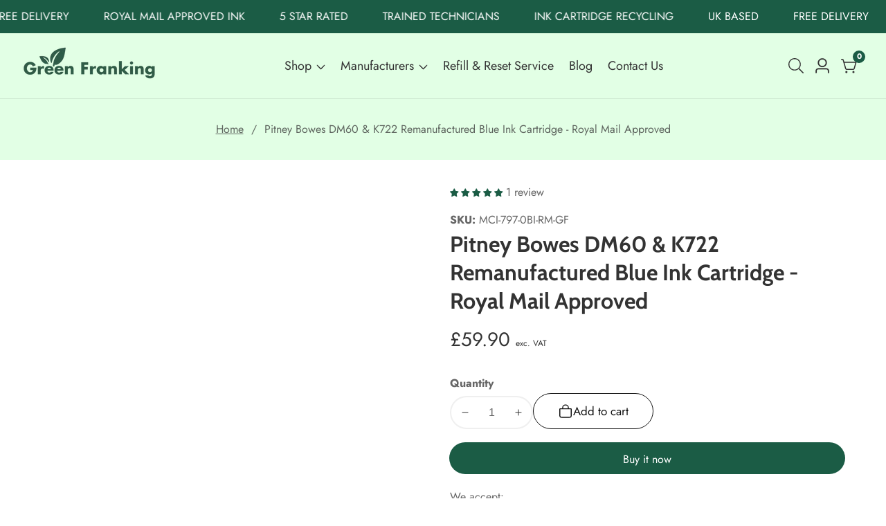

--- FILE ---
content_type: text/css
request_url: https://www.greenfranking.co.uk/cdn/shop/t/4/assets/product-card.css?v=50943105627210256831718269350
body_size: 1437
content:
.placeholder_svg_parent.product--corner-radius-true{border-radius:1rem}.product__card__thumbnail{position:relative;overflow:hidden}.product__card__badges{position:absolute;top:15px;left:15px;z-index:8;pointer-events:none}@media only screen and (max-width: 575px){.product__card__badges{top:10px;left:10px;display:flex;flex-direction:column;align-items:flex-start;gap:.3rem}}.product__card__image{display:flex}.product__card__image img{width:100%;height:auto}.product__card__content{padding-top:20px;position:relative;display:grid;gap:.2rem}.product__card__title{margin-bottom:8px}.product__card__title a{text-decoration:none;color:rgba(var(--color-foreground))}.product__card-title--link:hover{color:rgba(var(--text-link-hover-color))}@media only screen and (max-width: 575px){.product__card__title{font-size:1.6rem}}@media only screen and (max-width: 479px){.product__card__title{font-size:1.6rem}}.product__card__price{font-size:1.5rem;font-weight:700;line-height:2.4rem;display:flex;align-items:center;color:rgba(var(--color-foreground))}.product__card__price .price__compare{text-decoration:line-through}.product__cart--wrapper.product__card--style2{position:absolute;bottom:0;left:0;right:0;transition:.3s cubic-bezier(.25,.46,.45,.94);transform:translateY(100%);opacity:0;visibility:hidden}.product__card--cart-btn.button.product__card--style2{border-radius:0}.product-card-action-buttons-style2{position:absolute;right:1rem;display:grid}.product__card--wishlist-btn,.product__card-style2--action-btn{background:rgba(var(--color-background));border:none;width:4rem;height:4rem;display:inline-flex;border-radius:100%;align-items:center;justify-content:center;color:rgba(var(--color-foreground));box-shadow:0 0 1rem -.2rem rgba(var(--color-foreground),.1)}.product__card--wishlist-btn>span,.product__card-style2--action-btn>span{line-height:0}.product__card--wishlist-btn:hover,.product__card-style2--action-btn:hover{background:rgba(var(--color-foreground));color:rgba(var(--color-background))}.product__card--wishlist-btn.loading:after,.product__card-style2--action-btn.loading:after{left:1rem;width:1.5rem;height:1.5rem;top:1.1rem}.product__card--action-btn svg,.product__card-style2--action-btn svg{width:2.2rem;display:inline-block}.product__card-style2--action-btn.loading:hover:after{border-color:rgba(var(--color-background));border-left-color:transparent}.product__card:hover .product__cart--wrapper.product__card--style2,.product__card:hover .product__card-style2--action-btn{opacity:1;transform:translateY(0);visibility:visible}button.compare__button.product__card-style2--action-btn{transition:all .5s ease 0s}button.product__quick_view.product__card-style2--action-btn{transition:all .6s ease 0s}@media screen and (min-width: 992px){.product__card__thumbnail:hover .media.media--hover-effect>img~img.secondary__img,.product__card__thumbnail:hover .media.media--hover-effect>img.secondary__img+img.secondary__img--new{opacity:1;transition:transform var(--duration-long) ease}.product__card__thumbnail:hover .media.media--hover-effect>img:first-child:not(:only-child){opacity:0}.product__card__thumbnail.second--image__hide:hover .media.media--hover-effect>img:first-child:not(:only-child){opacity:1}.product__card__thumbnail:hover .media>img{transform:scale(1.03)}.product__card .media>img{transition:opacity .4s cubic-bezier(.25,.46,.45,.94),transfrom .4s cubic-bezier(.25,.46,.45,.94)}.product__card .media>img:only-child{transition:transform var(--duration-long) ease}button.product__card-style2--action-btn{border-radius:.5rem;position:relative;transform:translateY(1rem);opacity:0;visibility:hidden}.product-card-action-buttons-style2{top:1rem;gap:1rem}.product__card--action-btn:not(.product__card--cart-btn){min-width:3.8rem}}button.product__card__actions__btn.loading{background:#fff;color:transparent;box-shadow:0 5px 7px #0003}@media only screen and (max-width: 479px){span.remove__wishlist svg{height:18px;width:auto}}.product__card--wishlist-btn{position:absolute;right:1rem;top:1rem}.product__card--action-btn:not(.product__card--style2):not(.product__card--style3){background:none}.product__card--action-btn{display:flex;align-items:center;width:100%;justify-content:center;border-radius:.3rem;min-height:4.4rem;height:auto;font-size:1.6rem;position:relative}.product__card--action-btn:not(.product__card--style3){border:.1rem solid rgba(var(--color-foreground),.1)}.product__card--action-btn span{line-height:1}.product__card--action-btn:not(.product__card--style3):hover{background-color:rgba(var(--secondary-button-hover-background));color:rgba(var(--secondary-button-hover-text));border-color:rgba(var(--secondary-button-hover-background))}.product__card--cart-btn{gap:.5rem}.product__card--action-btn.loading:hover:after{border:2.5px solid rgba(var(--secondary-button-hover-text));border-left:2.5px solid transparent}.product__card--action-btn.loading:after{top:1rem}.product__card--cart-btn.loading:after{margin-left:-1rem;left:50%}.product__card--action-btn:not(.product__card--cart-btn).loading:after{left:.8rem}.product__card__price+.product-card-action-buttons,.product-card--rating+.product-card-action-buttons{margin-top:1.2rem}.product--inventory-stock+.product-card-action-buttons{margin-top:1.5rem}.product-card-action-buttons{margin-top:.5rem}@media only screen and (min-width: 1200px){.product-card-action-buttons{display:grid;grid-template-columns:auto auto auto;gap:1rem}}@media only screen and (min-width: 992px) and (max-width: 1199px){.product-card-action-buttons{display:grid;grid-template-columns:auto 4rem 4rem;gap:1rem}}@media only screen and (max-width: 991px){.product__card--action-btn:not(.product__card--mobile-btn) .cart__buton--label{display:none}.product__card--action-btn:not(.product__card--mobile-btn){min-width:4.4rem;max-width:4.4rem}.product-card-action-buttons{display:flex;gap:1rem}.product__card-style2--action-btn{width:3.2rem;height:3.2rem}.product__card-style2--action-btn svg{width:1.5rem}.product-card-action-buttons-style2{top:50%;gap:.5rem;transform:translateY(-50%)}.product__card--cart-btn.button.product__card--style2{padding:0 .3rem;font-size:1.4rem;min-height:4.2rem}.product__card-style2--action-btn.loading:after{left:.8rem;width:1rem;height:1rem;top:.9rem}.product__card--wishlist-btn.loading:after{left:1.2rem;width:1rem;height:1rem;top:1.1rem}.product__card--action-btn.loading:hover:after{width:1.5rem;height:1.5rem}.product__card--action-btn:not(.product__card--cart-btn).loading:after{left:1.1rem;width:1.5rem;height:1.5rem}.text-center .product-card-action-buttons{justify-content:center}}@media only screen and (min-width: 992px) and (max-width: 1150px){.product__card--cart-btn>svg{display:none}}@media only screen and (min-width: 1150px){.product__card--cart-btn{gap:.5rem;min-width:14rem}}@media only screen and (min-width: 750px) and (max-width: 1499px){.product__card--cart-btn svg{width:2.2rem}.product__card--action-btn{font-size:1.4rem}.product__card--cart-btn{min-width:12rem}}@media only screen and (max-width: 749px){.product__card--action-btn:not(.product__card--mobile-btn){min-width:3.2rem;max-width:3.2rem;min-height:3.2rem}.product__card--action-btn svg{width:1.7rem}.product__card--cart-btn svg{width:2.1rem}.wishlist__button svg{width:1.7rem}.product__card--wishlist-btn{top:1rem;width:3.7rem;height:3.7rem}.product--card-spacing-true .product__card--action-btn:not(.product__card--mobile-btn){min-width:3.5rem;max-width:3.5rem;min-height:3.8rem}.product--card-spacing-true .product__card--cart-btn svg{width:1.8rem}.product--card-spacing-true .product__card--action-btn svg{width:1.6rem}.product__card.product--corner-radius-true{padding-bottom:1rem}.product-card--rating~.product-card-action-buttons{margin-top:1rem}}@media only screen and (min-width: 1500px){.product__card--cart-btn svg{width:2.5rem}.product__card-style2--action-btn svg{width:2rem}}.product__vendor{text-transform:capitalize}.product--color-swatch{width:2.7rem;height:2.7rem;display:inline-flex;cursor:pointer;border:.2rem solid transparent;padding:.2rem;border-radius:100%}.product--color-swatch.checked-color{border-color:rgba(var(--color-foreground),.7)}.product--color-swatch-wrapper{display:flex;gap:.2rem;margin-top:.5rem;align-items:center}.product--color-swatch .swatch--variant-tooltip{position:absolute;bottom:100%;background:rgba(var(--color-button),var(--alpha-button-background));color:rgb(var(--color-button-text));z-index:9;padding:6px 12px;border-radius:2px;left:50%;transform:translate(-50%,-70%);transition-property:opacity,transform;transition-duration:.3s;transition-timing-function:ease;pointer-events:none;line-height:1;opacity:0;font-size:1.3rem}.product--color-swatch .variant--swatch-color{position:relative;width:100%;box-shadow:inset 0 0 0 .1rem rgb(var(--color-foreground),.1);border-radius:50%;background-color:var( --color-swatch-background, var(--swatch-background-color) );background-image:var(--swatch-background-image, var(--background-gradient));background-size:cover;background-repeat:no-repeat}.product--color-swatch:hover .swatch--variant-tooltip{opacity:1;transform:translate(-50%,-50%)}.product--color-swatch .swatch--variant-tooltip:after{content:"";position:absolute;bottom:-1.6rem;width:0;height:0;border-style:solid;border-width:1rem;border-color:transparent transparent transparent;border-top-color:rgba(var(--color-button),var(--alpha-button-background));left:50%;transform:translate(-50%)}.swiper-slide .product--color-swatch-wrapper .product--color-swatch:first-child .swatch--variant-tooltip{transform:translateY(-70%);left:0}.swiper-slide .product--color-swatch-wrapper .product--color-swatch:first-child:hover .swatch--variant-tooltip{transform:translateY(-40%)}.swiper-slide .product--color-swatch-wrapper .product--color-swatch:first-child .swatch--variant-tooltip:after{left:10px}.rest__of--color-variants{line-height:1;width:2.7rem;height:2.7rem;display:flex;align-items:center;color:rgba(var(--color-foreground))}.product--color-swatch .variant--swatch-custom.variant--swatch-image{position:relative;line-height:1;box-shadow:inset 0 0 0 .1rem rgb(var(--color-foreground),.1);border-radius:100%;width:100%}.product--color-swatch .variant--swatch-custom.variant--swatch-image>img{width:100%;height:auto;border-radius:100%}.product--color-swatch.product--color-swatch-image{width:3.5rem;height:3.5rem}.product__card__content.product--card-spacing-true{padding:2rem 1.5rem}.product__card.product--corner-radius-true{border-radius:1rem;overflow:hidden}.product-card--rating{margin-top:.5rem;font-size:1.4rem}.jdgm-star.jdgm--on:before{font-size:1.2rem}.product--inventory-stock{margin-top:.5rem}.product--badge-marquee{position:absolute;background:rgba(var(--color-background));color:rgba(var(--color-foreground));width:100%;bottom:0;padding:.4rem 0}.product--badge-marquee-text{margin:0 1rem;display:flex;align-items:center;gap:.5rem}.product--badge-marquee-text>svg{width:1.8rem;fill:currentColor}.action__btn--svg svg{width:1.8rem}.product__card:is(.product--card-border){border:.1rem solid rgba(var(--color-foreground),.08);padding:1.5rem}@media only screen and (min-width: 750px){.product__card--action-btn.product__card--style3{padding:1.5rem;border-radius:5rem}.product__card:is(.product--card-border){padding:2rem}.product__card__content>*+.product__cart--wrapper.product__card--style3{margin-top:1.5rem}.product__card--action-btn.product__card--style3 .action__btn--svg svg{width:2rem}}
/*# sourceMappingURL=/cdn/shop/t/4/assets/product-card.css.map?v=50943105627210256831718269350 */


--- FILE ---
content_type: text/css
request_url: https://www.greenfranking.co.uk/cdn/shop/t/4/assets/mega-menu-products.css?v=90744600540197508691718269350
body_size: -338
content:
.mega__menu--products:not(.mega__menu--products-slider){display:grid;gap:2rem}@media only screen and (min-width: 1200px){.mega__menu--products.mega--menu__product--desktop-column-2:not(.mega__menu--products-slider){grid-template-columns:repeat(2,1fr)}.mega__menu--products.mega--menu__product--desktop-column-3:not(.mega__menu--products-slider){grid-template-columns:repeat(3,1fr)}.mega__menu--products.mega--menu__product--desktop-column-4:not(.mega__menu--products-slider){grid-template-columns:repeat(4,1fr)}.mega__menu--products.mega--menu__product--desktop-column-5:not(.mega__menu--products-slider){grid-template-columns:repeat(5,1fr)}}@media only screen and (max-width: 1199px){.mega__menu--products.mega--menu__product--laptop-column-2:not(.mega__menu--products-slider){grid-template-columns:repeat(2,1fr)}.mega__menu--products.mega--menu__product--laptop-column-3:not(.mega__menu--products-slider){grid-template-columns:repeat(3,1fr)}.mega__menu--products.mega--menu__product--laptop-column-4:not(.mega__menu--products-slider){grid-template-columns:repeat(4,1fr)}}.mega__menu--products-slider .swiper-wrapper{box-sizing:border-box}.mega__menu--products-slider:hover .product-slider--nav-button{opacity:1;visibility:visible}.product-slider--nav-button.mega--menu-slider-nav-button{left:5px}.swiper-button-next.product-slider--nav-button.mega--menu-slider-nav-button{right:.5rem;left:auto}.mega__menu--half-column{display:grid;grid-template-columns:50% 50%;gap:2rem}.mega__menu--full-column{display:grid;grid-template-columns:100%;gap:2rem}.mega__menu--one-third-column{display:grid;grid-template-columns:65% 35%;gap:2rem}.mega__menu--slider{position:relative}.mega--menu-slider-nav-button{right:0;left:auto;height:3.2rem;top:-22px;border:.1rem solid rgba(var(--color-foreground));width:3.2rem;border-radius:50%;transition:var(--transition);color:rgba(var(--color-foreground))}.mega--menu-slider-nav-button:after{display:none}.mega--menu-slider-nav-button:hover{background:rgba(var(--color-foreground));color:rgba(var(--color-background))!important}.swiper-button-prev.mega--menu-slider-nav-button{right:40px}.mega__menu-slider--button-button{margin-top:4rem;display:block}.mega__menu--banner-grid--5{display:grid;grid-template-columns:repeat(5,1fr);gap:2rem}.mega__menu--banner-grid--4{display:grid;grid-template-columns:repeat(4,1fr);gap:2rem}.mega__menu--banner-grid--3{display:grid;grid-template-columns:repeat(3,1fr);gap:2rem}.mega__menu--banner-grid--2{display:grid;grid-template-columns:repeat(2,1fr);gap:2rem}.mega__menu--banner-grid--1{display:grid;gap:2rem}
/*# sourceMappingURL=/cdn/shop/t/4/assets/mega-menu-products.css.map?v=90744600540197508691718269350 */


--- FILE ---
content_type: text/css
request_url: https://www.greenfranking.co.uk/cdn/shop/t/4/assets/categories-menu.css?v=169082392575643195841718269349
body_size: 381
content:
.categories__menu--icon>svg{width:2rem}.categories__menu--button{background:rgba(var(--primary-button-hover-background),0);border:none;color:rgba(var(--color-foreground));font-size:1.6rem;align-items:center;padding:2.2rem 0}.categories__menu--icon{line-height:1}.categories__menu--text{margin-left:1rem;flex-shrink:0}.header--categories-menu{margin:0;padding:0;list-style:none}.dropdown__categories--menu{position:absolute;background:rgba(var(--color-background));z-index:98;min-width:27rem;top:100%;border-radius:0 0 1rem 1rem;transition:var(--transition);opacity:0;margin-top:1rem;visibility:hidden;width:100%;box-shadow:0 0 4rem -1rem rgba(var(--color-foreground),.1)}.categories__menu.menu_open .dropdown__categories--menu{opacity:1;visibility:visible;margin-top:.3rem}.header__right--info{margin-left:auto}.categories__menu{padding-right:10rem;margin-right:3.2rem;position:relative}.categories__menu--icon{width:2rem;display:inline-block}.categories__menu--icon>img{max-width:100%;height:auto}.categories__menu--link{display:flex;width:100%;gap:1rem;align-items:center;padding:.8rem 0;color:rgba(var(--color-foreground))}.cat__has--submenu-icon{margin-left:auto;line-height:1}.categories__menu--items{position:relative;padding:0 2rem}.categories__submenu{margin:0;list-style:none;position:absolute;left:100%;background:rgba(var(--color-background));width:25rem;z-index:10;padding:0;box-shadow:0 0 2rem -.7rem #0003;top:0;transition:var(--transition);margin-top:1rem;visibility:hidden;opacity:0;border-radius:1rem;padding:2rem 0}.categories__menu--items+.categories__menu--items .categories__menu--link{border-top:.1rem solid rgba(var(--color-foreground),.15)}.all-categories--toggle-btn-label{display:block;font-weight:700;cursor:pointer}.categories__menu:before{position:absolute;content:"";border-right:.1rem solid rgba(var(--color-foreground),.15);width:.1rem;height:40%;top:50%;transform:translateY(-50%);right:0}.categories__submenu--items{position:relative}.categories__submenu--child{padding:0;margin:0;list-style:none;position:absolute;left:100%;width:25rem;background:rgba(var(--color-background));top:0;border-radius:1rem;margin-top:1rem;transition:var(--transition);visibility:hidden;opacity:0;box-shadow:0 0 2rem -.7rem #0003;padding:2rem 0}.categories__submenu--items__text{display:flex;align-items:center;padding:.3rem 2.5rem}.categories__submenu--child__items--link{padding:.3rem 2.5rem;display:block}.categories__menu--items:hover .categories__submenu,.categories__submenu--items:hover .categories__submenu--child{visibility:visible;opacity:1;margin-top:0}.cat__has--submenu-icon>svg{width:1.8rem}.categories__submenu--items:hover .categories__submenu--items__text,.categories__submenu--child__items--link:hover{color:rgba(var(--text-link-hover-color));padding-left:3.3rem}.categories__menu--items:hover .categories__menu--link{color:rgba(var(--text-link-hover-color))}.categories__submenu.vertical--megamenu__column-4{width:calc(85rem + var(--vertical-menu-media-width, 0px))}.categories__submenu.vertical--megamenu__column-3{width:calc(42rem + var(--vertical-menu-media-width, 0px))}.categories__submenu.vertical--megamenu__column-2{width:calc(42.5rem + var(--vertical-menu-media-width, 0px))}.vertical__megamenu--wrapper{display:grid;gap:1.5rem;padding:0;margin:0;list-style:none}.vetical__mega--menu--single-item{padding:0;margin:0;list-style:none}.vertical--mega--menu--child-item-link{display:block;padding:.3rem 0}.vertical--mega--menu-items-link{display:block;margin-bottom:.8rem;color:rgba(var(--color-foreground))}.vertical--mega--menu--child-item-link:hover{color:rgba(var(--text-link-hover-color));padding-left:1rem}.vertical__megamenu--wrapper.vertical--megamenu__column-4{grid-template-columns:repeat(3,1fr)}.vertical__megamenu--wrapper.vertical--megamenu__column-3,.vertical__megamenu--wrapper.vertical--megamenu__column-2{grid-template-columns:repeat(2,1fr)}.categories__submenu.vertical__megamenu{padding:2.5rem}.vertical--megamenu--with-banner{display:flex;align-items:flex-start}.vertical__megamenu--media-wrapper{width:25rem}.vertical--megamenu--with-banner .vertical__megamenu--wrapper{flex-grow:1}@media only screen and (min-width: 1200px) and (max-width: 1299px){.categories__submenu.vertical--megamenu__column-3,.categories__submenu.vertical--megamenu__column-4{width:calc(60rem + var(--vertical-menu-media-width, 0px))}}@media only screen and (min-width: 1200px){.categories__menu{padding-right:11rem}.dropdown__categories--menu{min-width:27rem}.vertical__megamenu--wrapper.vertical--megamenu__column-3{grid-template-columns:repeat(3,1fr)}}@media only screen and (min-width: 1300px){.categories__submenu.vertical--megamenu__column-3,.categories__submenu.vertical--megamenu__column-4{width:calc(63.75rem + var(--vertical-menu-media-width, 0px))}.vertical__megamenu--wrapper.vertical--megamenu__column-4{grid-template-columns:repeat(4,1fr)}}.categories__button--icon>svg{width:2.8rem}.categories__button--icon{line-height:1}.mobile__catgory--mneu-link.offcanvas__menu_item{display:flex;align-items:center;gap:1rem;flex-wrap:wrap}.header__menu--bar.header__sticky.sticky .categories__menu.menu_open .dropdown__categories--menu{margin-top:.1rem}.categories__menu--icon.image--icon{width:2.5rem}
/*# sourceMappingURL=/cdn/shop/t/4/assets/categories-menu.css.map?v=169082392575643195841718269349 */


--- FILE ---
content_type: text/css
request_url: https://www.greenfranking.co.uk/cdn/shop/t/4/assets/mobile-navigation-bar.css?v=128664826354863228111718269350
body_size: -206
content:
@media only screen and (min-width: 750px){.mobile__navigation--bar{display:none}}.mobile__navigate--item{display:inline-flex;flex:1;padding:1.2rem 0;min-height:4.5rem;align-items:center;text-align:center;overflow:hidden;white-space:nowrap;width:100%;flex-flow:column-reverse;background:none;border:none;position:relative}.mobile__navigate--item-label{text-overflow:ellipsis;white-space:nowrap;overflow:hidden;width:100%;line-height:1;margin-top:.5rem;flex:0 0 auto}.mobile__navigate--item-icon>svg{width:2rem}.mobile__navigate--item.mobile__navigate--cart{padding:0;min-height:auto}.mobile__navigation--bar{position:fixed;bottom:0;left:0;right:0;background:rgba(var(--color-background));z-index:98;box-shadow:0 0 10px #00000026}.mobile__navigate--item-icon{line-height:1;color:rgba(var(--color-foreground));flex:0 0 auto;position:relative}.mobile__navigate--item-icon .header__actions_btn_cart_num{right:-1.2rem;top:-.7rem}
/*# sourceMappingURL=/cdn/shop/t/4/assets/mobile-navigation-bar.css.map?v=128664826354863228111718269350 */


--- FILE ---
content_type: text/css
request_url: https://www.greenfranking.co.uk/cdn/shop/t/4/assets/header.css?v=135981707407716694711765464457
body_size: 2684
content:
@media only screen and (min-width: 768px) and (max-width: 991px),only screen and (max-width: 767px){.header__logo{width:auto}}.header__logo_image{max-width:100%;transition:var(--transition)}.header__logo_image--dark{position:absolute;top:0;left:0;opacity:0}@media only screen and (min-width: 768px) and (max-width: 991px),only screen and (max-width: 767px){.header__menu{display:none}}@media only screen and (min-width: 992px) and (max-width: 1199px){.header__menu_li{padding:0 15px}}.header__menu_li:hover .header__mega_menu,.header__menu_li:hover .header__sub_menu,.header__menu_li:focus-within .header__mega_menu,.header__menu_li:focus-within .header__sub_menu{visibility:visible;margin-top:0;opacity:1}button.header__menu_item{background:none;border:none}@media only screen and (min-width: 768px) and (max-width: 991px),only screen and (max-width: 767px){.header__actions{width:auto}}.header__actions_btn:focus{color:rgba(var(--color-base-text-link-hover))}@media only screen and (max-width: 479px){.header__actions_btn svg{height:20px}.product__items--sold__stocks{padding:6px 0 10px;-webkit-box-orient:vertical;-webkit-box-direction:normal;-ms-flex-direction:column;flex-direction:column}}@media only screen and (max-width: 479px){.header__actions_btn--wishlist{display:none}}@media only screen and (max-width: 991px){.header__inner{min-height:6rem}}predictive-search.search-modal__form{width:100%}.header__actions_btn--menu{cursor:pointer;line-height:1}predictive-search.search-modal__form{display:block}.header__actions_btn.active:after{visibility:visible;margin-top:12px;transition:all .3s ease .3s;opacity:1}.suport__contact>svg{width:35px;margin-right:7px;color:rgba(var(--color-base-accent-1))}.suport__contact{color:rgba(var(--color-foreground),.75)}.transparent--header .search__input_field .input__field{background-color:transparent}.transparent--header .select__filter--search-box .select__field_form>select{background-color:transparent}.select__field_form select+svg{color:rgba(var(--color-foreground))}.transparent--header .suport__contact{color:rgba(var(--color-foreground))}.suport__contact{gap:1rem}.welcome--text-icon{line-height:1}.welcome--text-icon>svg{width:2rem}@media only screen and (max-width: 749px){.header__sticky.logo__menu--two-lines.sticky{padding:0;position:inherit;box-shadow:unset}.list-social{justify-content:center}}@media only screen and (max-width: 1199px){.header__right--info{display:none}}.welcome--text-link{gap:1rem;color:rgba(var(--color-foreground))}.welcome--text-link:hover{color:rgba(var(--text-link-hover-color))}.welcome--text-icon>svg{width:2rem;color:currentColor;fill:currentColor}.bold{font-weight:700}.underlinetext{text-decoration:underline}.paddleft_50{padding-left:50px}.paddleft_150{padding-left:150px}.whitetext{color:#fff!important}.redtext{color:red}.bluetext{color:#00f}.orangetext{color:#f60}.textaligncenter{text-align:center}.aligncenter{margin-bottom:10px!important;display:block;margin:auto}.alignimagecenter{display:block;margin-left:auto;margin-right:auto}.aligntextcenter{text-align:center}.margin_bottom_25{margin-bottom:25px}.font10{font-size:10px}.font11{font-size:11px}.font12{font-size:12px}.font14{font-size:14px}.font15{font-size:15px}.font16{font-size:16px}.font17{font-size:17px}.font18{font-size:18px}.font19{font-size:19px}.font20{font-size:20px}.font21{font-size:21px}.font22{font-size:22px}.font23{font-size:23px}.font24{font-size:24px}.font25{font-size:25px}.font26{font-size:26px}.font27{font-size:27px}.font28{font-size:28px}.font29{font-size:29px}.font30{font-size:30px!important}.font31{font-size:31px}.font32{font-size:32px}.font33{font-size:33px}.font34{font-size:34px}.font35{font-size:35px}.font36{font-size:36px}.font37{font-size:37px}.font38{font-size:38px}.font39{font-size:39px}.font40{font-size:40px}.h2_font,.product_title,.greentext{color:#1b5c45}.pinkbutton{text-align:center;margin:auto auto 15px;display:block;white-space:unset;font-weight:700;background:#ff3458 none repeat scroll 0 0!important;color:#fff!important;padding:10px 16px;font-size:15px;border-radius:4px;border:2px solid #ff3458}.pinkbutton:hover{background:transparent none repeat scroll 0 0!important;color:#ff3458!important;border:2px solid #ff3458}.h3_font{color:#1b5c45;font-size:24px;margin-top:6px;margin-bottom:6px;text-decoration:underline}.float-left{float:left}.font13{font-size:13px}.blacktext{color:#000}.free-gift-wrapper{display:none}.free-gift-wrapper-installation{display:block!important}.table_header{background:#b9d264;padding:10px;color:#fff}.table_r{background:#1b5c45;color:#fff;padding:10px;border:1px solid white}.product__categories--content.card--style-1.text-{padding:20px;text-align:center}.header_bottom.header__sticky.logo__left--menu-center.color-background-1.gradient{background:#e2ffe5;border-bottom:.1rem solid rgba(var(--color-foreground),.1)}.header__mega_menu.mega__menu--wrapper.color-background-1{background:#e2ffe5}.facets-container.color-background-2.filter--radius-true.filter--inner-spacing-true,.filter__toolbox.d-flex.align-items-center.color-background-2{background:#f7f8fc}.product__sticky_head{max-width:400px!important}.standard_button{color:#fff;background:#1b5c45}.standard_button:hover{color:#000;background:#e2ffe5}.paddingtop35{padding-top:35px}.sample_btn{background:#b9d264;color:#fff;border:1px solid #b9d264;font-size:15px;display:block;text-align:center;margin:10px auto auto;height:50px;line-height:48px}.sample_btn:hover{background:transparent;color:#000;border:1px solid #b9d264}.modal-new{display:none;position:fixed;z-index:100000;left:0;top:0;width:100%;height:100%;overflow:auto;background-color:#0006}.modal-content-new{background-color:#fefefe;margin:5% auto;padding:20px;border:1px solid #888;width:45%;box-shadow:0 4px 8px #0003,0 6px 20px #00000030;animation-name:animatetop;animation-duration:.4s;border-radius:var(--radius)}.close-new{background:#ac4472;outline:0;width:24px;height:24px;display:inline-block;border-radius:50%;cursor:pointer;text-align:center;float:right;font-size:20px;color:#fff;border:1px solid #ac4472;font-weight:700;line-height:1.25;margin-top:5px;margin-right:5px}.modal-body-new{padding:15px 0}p#postbasemini{cursor:pointer}.list-payment{display:flex;flex-wrap:wrap;justify-content:center;margin:-.5rem 0;padding-top:1rem;padding-left:0}.list-payment__item{align-items:center;display:flex;padding:.5rem}.stock--progressbar{width:100%;height:5px;background:var(--progress-bar-background);border-radius:5px}span.progressbar-percentage{height:100%;background-color:var(--progress-bar-foreground);display:block;border-radius:5px}.product--stock-counter{margin-top:1.5rem}.collage{display:grid;grid-column-gap:var(--grid-mobile-horizontal-spacing);grid-row-gap:var(--grid-mobile-vertical-spacing)}.list-social{display:flex;flex-wrap:wrap}.header__topbar .list-social{justify-content:flex-end}.list-social__link .icon{height:1.8rem;width:1.8rem}.list-social__link{align-items:center;display:flex}.list-social__link:hover .icon{transform:scale(1.07)}.loading-overlay{position:absolute;z-index:1;width:3rem}.loading-overlay:not(.hidden)+.cart-item__price-wrapper,.loading-overlay:not(.hidden)~cart-remove-button{opacity:50%}.loading-overlay:not(.hidden)~cart-remove-button{pointer-events:none;cursor:default}.path{stroke-dasharray:280;stroke-dashoffset:0;transform-origin:center;stroke:rgb(var(--color-foreground));animation:dash 1.4s ease-in-out infinite}.loading-overlay__spinner{width:3rem;display:inline-block}.spinner{animation:rotator 1.4s linear infinite}.mega__menu--collection-list:only-child{flex-grow:1}.mega__menu--collection-list{display:grid;grid-template-columns:repeat(auto-fit,minmax(200px,1fr));gap:2rem}.collection--list--thumbnail .collection__card{display:block}.mega__menu--collection-list .product__categories--content__left{margin-top:1.5rem}.collection--list-item:hover .product__categories--content__maintitle{text-decoration:underline;text-underline-offset:.2rem}.mega__menu--wrapper--column.mega__menu--collection-list-two-rows{display:grid;gap:2rem}.mega__menu--wrapper--column.mega__menu--collection-inline{display:grid;gap:2rem;grid-template-columns:auto auto}.swiper-pagination.component-slider--pagination .swiper-pagination-bullet{background:transparent;border:2px solid rgba(var(--color-foreground));width:14px;height:14px}.swiper-pagination.component-slider--pagination{margin-top:3rem;position:inherit}@keyframes rotator{0%{transform:rotate(0)}to{transform:rotate(270deg)}}@keyframes dash{0%{stroke-dashoffset:280}50%{stroke-dashoffset:75;transform:rotate(135deg)}to{stroke-dashoffset:280;transform:rotate(450deg)}}.scrolling--text{display:flex;align-items:center;overflow:hidden;background-color:rgb(var(--color-background));color:rgb(var(--color-foreground));justify-content:center}.scrolling--item{flex:0 0 auto;display:flex;align-items:center}.scrolling--item.scrolling--animated{animation-iteration-count:infinite;animation-timing-function:linear;animation-duration:var(--duration);animation-play-state:running;width:max-content;will-change:transform,width}.scrolling--text--left .scrolling--animated{animation-name:scrolling-left}.scrolling--text--right .scrolling--animated{animation-name:scrolling-right}.rating,.rating-count,.rating-star{display:inline-block;margin:0}.list-menu--right{right:0}.list-menu--disclosure{position:absolute;min-width:100%;width:20rem;border:1px solid rgba(var(--color-foreground),.2);background-color:rgb(var(--color-background))}.list-menu--disclosure:focus{outline:none}.list-menu__item--active{text-decoration:underline;text-underline-offset:.3rem}.list-menu--disclosure.localization-selector{max-height:18rem;overflow:auto;width:10rem;padding:.5rem}.product-grid .grid__item{padding-bottom:2rem}.product-grid.negative-margin{margin-bottom:-2rem}.product-recommendations{display:block}.product-recommendations__heading{margin:0;margin-bottom:3rem}.product .rating-star{--letter-spacing:.8;--font-size:2}.product__card .rating-star{--letter-spacing:.7;--font-size:2}.product-card--rating{--color-icon:#ffc107}.rating-star{--percent:calc( ( var(--rating) / var(--rating-max) + var(--rating-decimal) * var(--font-size) / (var(--rating-max) * (var(--letter-spacing) + var(--font-size))) ) * 100% );letter-spacing:calc(var(--letter-spacing) * 1rem);font-size:calc(var(--font-size) * 1rem);line-height:1;font-family:Times}.rating-star:before{content:"\2605\2605\2605\2605\2605";background:linear-gradient(90deg,var(--color-icon) var(--percent),rgba(var(--color-foreground),.15) var(--percent));-webkit-background-clip:text;-webkit-text-fill-color:transparent}.rating-text{display:none}@media (forced-colors:active){.rating{display:none}.rating-text{display:block}}@media screen and (hover:hover){.scrolling--text:hover .scrolling--animated{animation-play-state:paused}}.scrolling--text--paused .scrolling--animated{animation-play-state:paused}.scrolling--item__inner{margin:0 1.5rem;display:flex;align-items:center;flex-direction:column;row-gap:1rem;--icon-height:2.6rem}.scrolling--text__content{white-space:nowrap}@media screen and (min-width:750px){.scrolling--text .scrolling--item__inner{margin:0 2.5rem}}@keyframes scrolling-left{0%{transform:translateZ(0)}to{transform:translate3d(-100%,0,0)}}@keyframes scrolling-right{0%{transform:translate3d(-100%,0,0)}to{transform:translateZ(0)}}@supports (-webkit-text-stroke:.1rem rgba(var(--color-foreground))){.scrolling--item__text--stroke{color:transparent;-webkit-text-stroke-color:rgba(var(--color-foreground));-webkit-text-stroke-width:.1rem}}@media only screen and (max-width: 1199px){.rte.banner--list-text{display:none}.modal-content-new{width:80%!important}}@media only screen and (max-width: 768px){.width100{width:100%}.modal-content-new{width:100%!important}span.icon--solid-button.icon--position-center{margin:auto}}@media screen and (min-width: 750px){.list-payment{justify-content:flex-end;margin:-.5rem;padding-top:0}.loading-overlay{left:0}.product-grid .grid__item{padding-bottom:5rem}.product-grid.negative-margin{margin-bottom:-5rem}.product-grid.negative-margin--small{margin-bottom:-1rem}}@media only screen and (min-width: 750px){.collage_column_4,.collage_column_2{grid-template-columns:repeat(3,minmax(0,1fr))}.collage_column_6 .collage__item:nth-child(1),.collage_column_6 .collage__item:nth-child(6){grid-column:span 2}.collage_column_2 .collage__item:nth-child(2),.collage_column_4 .collage__item:nth-child(2),.collage_column_4 .collage__item:nth-child(3){grid-column:span 2}.collage_column_5 .collage__item:nth-child(1),.collage_column_many .collage__item:nth-child(1){grid-column:span 2}.collage_column_3 .collage__item .banner__list--media,.collage_column_2 .collage__item .banner__list--media{height:46rem;padding:0}.collage_column_4 .collage__item .banner__list--media{height:38rem;padding:0}.collage_column_1 .collage__item .banner__list--media{padding-bottom:33.3333%}.collage_column_5 .collage__item .banner__list--media,.collage_column_6 .collage__item .banner__list--media,.collage_column_many .collage__item .banner__list--media{height:35rem;padding:0}.swiper-pagination.component-slider--pagination{margin-top:5rem}}@media only screen and (min-width: 992px){.collage_column_3{grid-template-columns:repeat(4,minmax(0,1fr))}.collage_column_3 .collage__item:nth-child(2){grid-column:span 2}.collage_column_5,.collage_column_many{grid-template-columns:repeat(3,minmax(0,1fr))}}@media only screen and (min-width: 750px) and (max-width: 991px){.collage_column_3{grid-template-columns:repeat(2,minmax(0,1fr))}.collage_column_3 .collage__item:nth-child(2){grid-column:span 2;order:-1}.collage_column_5,.collage_column_many{grid-template-columns:repeat(2,minmax(0,1fr))}}@media only screen and (min-width: 1200px){.collage_column_6,.collage_column_many{grid-template-columns:repeat(4,minmax(0,1fr))}}@media screen and (max-width: 749px){.loading-overlay{top:0;right:0}}@media (max-width: 749px){.mobile--scoller{overflow:hidden}.mobile--scoller-inner{padding-bottom:20px;margin-bottom:-20px;overflow-x:auto;overflow-y:hidden;scroll-snap-type:x mandatory}.mobile--scoller-inner .collage,.mobile--scoller-inner .grid{display:flex;flex-flow:row nowrap}.mobile--scoller-inner .collage .collage__item:not(:only-of-type),.mobile--scoller-inner .grid .grid__item:not(:only-of-type){width:85%;max-width:85%;flex:none;scroll-snap-align:center}}
/*# sourceMappingURL=/cdn/shop/t/4/assets/header.css.map?v=135981707407716694711765464457 */


--- FILE ---
content_type: text/css
request_url: https://www.greenfranking.co.uk/cdn/shop/t/4/assets/component-cart-notification.css?v=173030155484986448561718269349
body_size: 535
content:
.modal__close-button>svg{pointer-events:none}#mini-cart-drawer.active{transform:translate(0);opacity:1;visibility:visible}.cart-notification-product{align-items:flex-start;display:flex}.cart-close-icon a{display:block;width:20px;height:20px}@media screen and (min-width: 750px){.header-wrapper:not(.header-wrapper--border-bottom)+cart-notification .cart-notification{border-top-width:.1rem}}.cart-close-icon a:hover{color:rgba(var(--color-base-solid-button-labels))!important;background:rgba(var(--color-base-accent-2))}.cart-notification-product dl{margin-bottom:0;margin-top:0}.cart-notification-product__image{border:.1rem solid rgba(var(--color-foreground),.03);margin-right:1.5rem}.cart-notification-product__name{margin-bottom:0;margin-top:0;padding-right:15px}.cart-notification-product__option{color:rgba(var(--color-foreground),.7);margin-top:1rem}.cart-notification-product__option+.cart-notification-product__option{margin-top:.5rem}.cart-notification-product__option>*{display:inline-block;margin:0}.cart-notification-product{position:relative}.cart-close-icon a{display:block;width:30px;height:30px;color:rgb(var(--color-button-text));background:rgba(var(--color-button),var(--alpha-button-background));text-align:center;line-height:40px;border-radius:50%}.cart-close-icon .icon.icon-remove{width:20px;height:20px}.cart-notification-product+.cart-notification-product{margin-top:25px}.cart-notification-product .loading-overlay{z-index:9;left:50%;transform:translate(-50%,-50%);top:50%}.cart-notification-product.loading:before{position:absolute;content:"";width:100%;height:100%;background:#fff;z-index:8}.cart-notification-product svg.spinner{height:30px}.cart_notification_topbar{padding:20px 20px 0}.cart-notification .cart__items{padding:0 20px 20px}.cart_notification_links_inner{padding:20px}.cart__notification--attribute{padding:1.2rem 20px;border-bottom:.1rem solid rgba(var(--color-foreground),.15)}.mini-cart-popup-summary{align-items:center;display:flex;font-weight:600;font-size:1.4rem;gap:.2rem;flex-direction:column}.mini-cart-popup-summary>svg{width:1.8rem}.cart_notification_action_button+.cart_notification_action_button{border-left:1px solid rgba(var(--color-foreground),.3);padding-left:35px}.action_drawer_footer button+button{margin-top:1rem;font-weight:600}.notification_action_drawer{box-shadow:20px 0 20px rgba(var(--color-foreground),.1);padding:1.5rem 2rem 5rem;position:absolute;transform:translate3d(0,100%,0);bottom:0;width:100%;transition:.25s ease-in-out;background:#fff;z-index:98}.notification_action_drawer.active{transform:translateZ(0)}.cart_action_drawer_overlay.active{position:absolute;width:100%;height:100%;background:#ffffffb3;z-index:8}.cart-notification-product__option+.cart-notification-product__option{margin-left:10px}.product-option span a{word-break:break-all}.product-option{display:flex}.product-option span+span{margin-left:10px}.product-option{margin-top:10px}.cart-notification-product__info .quantity__button{width:28px}.cart-notification-product__info .quantity{height:40px;width:95px}cart-remove-button-2{margin-left:10px}button.cart_notification_action_button>svg{width:20px;display:block;margin:0 auto}.cart--checkout__button{width:100%}.cart_notification--footer{gap:1.5rem}.cart-notification__header.empty__cart{justify-content:flex-end}.empty__cart__item:not(.no-js-inline){text-align:center;margin-top:5rem}.action_drawer_footer button.loading:after{left:50%;top:10px;transform:translate(-50%)}li.discounts__discount svg.icon.icon-discount{width:1.2rem}.cart-item__discounted-prices{display:flex;align-items:center;gap:1.2rem}div#cart-notification{position:relative}.cart--drawer-details-popup[open]>summary:before{position:fixed;content:"";top:0;left:0;width:100%;height:100%;z-index:10;max-width:100%;max-height:100%;background:rgba(var(--color-foreground),.7)}.cart--drawer-details-popup[open]>summary+div{position:fixed;bottom:0;background:#fff;z-index:101;left:0;width:100%;padding:3rem 2rem}.add__gift--wrap-in--mini-cart{font-size:1.5rem;padding:1.2rem 2rem;border-bottom:.1rem solid rgba(var(--color-foreground),.15)}.facet-checkbox{padding:1rem 0;flex-grow:1;font-size:1.4rem;display:flex;word-break:break-word;align-items:center;z-index:8;position:relative;cursor:pointer}.facet-checkbox input[type=checkbox]{position:absolute;opacity:1;width:1.6rem;height:1.6rem;left:-.4rem;z-index:0;appearance:none;-webkit-appearance:none}.facet-checkbox>input[type=checkbox]:checked~.checkbox-facet-check{background-color:rgba(var(--color-button),var(--alpha-button-background));box-shadow:0 0 0 1px rgba(var(--color-button),var(--alpha-button-background))}.checkbox-facet-check{flex:none;position:relative;z-index:1;width:1.8rem;height:1.8rem;margin-right:1rem;background-color:rgba(var(--color-background));border-radius:3px;transition:background-color .18s ease;box-shadow:0 0 0 1px rgba(var(--color-foreground),.2)}.facet-checkbox>input[type=checkbox]:checked~.icon-checkmark{visibility:visible}.facet-checkbox .icon-checkmark{visibility:hidden;position:absolute;left:.3rem;z-index:5}.facet-checkbox>svg{color:rgb(var(--color-background));margin-right:1.2rem;flex-shrink:0}
/*# sourceMappingURL=/cdn/shop/t/4/assets/component-cart-notification.css.map?v=173030155484986448561718269349 */


--- FILE ---
content_type: text/javascript
request_url: https://www.greenfranking.co.uk/cdn/shop/t/4/assets/color-swatch-variant.js?v=99418182171209263911718269349
body_size: 110
content:
customElements.get("variant-swatch-buttons")||customElements.define("variant-swatch-buttons",class extends HTMLElement{constructor(){super(),this.onColorSwatches()}onColorSwatches(){const variantList=this.getVariantData()||[],swatchButtonList=this.querySelectorAll("color-swatch-variant"),result=Object.values(variantList.reduce((total,item)=>{let k=`${item[this.dataset.colorSwatch]}`;return total[k]?total[k].count+=1:total[k]={...item,count:1},total},{}));swatchButtonList.length>0&&swatchButtonList.forEach(button=>{result.forEach(data=>{if(data[this.dataset.colorSwatch]===button.dataset.value)if(this.dataset.colorSwatchStyle==="image"&&data.featured_image!=null){const attributes={style:`--swatch-background-image: url(${data.featured_image.src}); --swatch-background-color: ${data[this.dataset.colorSwatch]};`,"data-variant-id":`${data.id}`};for(var key in attributes)button.setAttribute(key,attributes[key])}else{const attributes={style:`--swatch-background-color: ${data[this.dataset.colorSwatch]};`,"data-variant-id":`${data.id}`};for(var key in attributes)button.setAttribute(key,attributes[key])}})})}getVariantData(){return this.variantData=this.variantData||JSON.parse(this.querySelector('[type="application/json"]').textContent),this.variantData}}),customElements.get("color-swatch-variant")||customElements.define("color-swatch-variant",class extends HTMLElement{constructor(){super(),this.variantId=this.dataset.variantId,this.productHandle=this.dataset.productHandle,this.productCard=this.closest(".product__card"),this.addEventListener("click",this.onClickHandler.bind(this))}onClickHandler(event){let url=`/products/${this.productHandle}?variant=${this.variantId}&view=colorswatch`;fetch(url).then(response=>response.text()).then(responseText=>{const html=new DOMParser().parseFromString(responseText,"text/html");this.updateThumbnail(html),this.updateTitle(html),this.updatePrice(html)}).catch(e=>{console.error(e)}),this.productCard.querySelectorAll(".product--color-swatch").forEach(button=>{button.classList.remove("checked-color")}),this.classList.add("checked-color")}updateThumbnail(html){const destination=this.productCard.querySelector(".media").firstChild,source=html.querySelector(".media").firstChild;source&&destination&&(destination.src=source.src,destination.srcset=source.srcset);const linkDestination=this.productCard.querySelector(".product__card--link"),linkSource=html.querySelector(".product__card--link").getAttribute("href");linkDestination&&linkSource&&linkDestination.setAttribute("href",`${linkSource}`)}updateTitle(html){const destination=this.productCard.querySelector(".product-grid-item__title"),source=html.querySelector(".product-grid-item__title");source&&destination&&(destination.innerHTML=source.innerHTML)}updatePrice(html){const destination=this.productCard.querySelector(".price"),source=html.querySelector(".price");source&&destination&&(destination.innerHTML=source.innerHTML)}});
//# sourceMappingURL=/cdn/shop/t/4/assets/color-swatch-variant.js.map?v=99418182171209263911718269349


--- FILE ---
content_type: text/javascript
request_url: https://www.greenfranking.co.uk/cdn/shop/t/4/assets/quick_view_modal.js?v=152843599290069639481718269351
body_size: 1036
content:
const quickViewWarpper=document.getElementById("quickViewWrapper");class quickViewModal extends HTMLElement{constructor(){super(),this.addEventListener("click",this.onClickQuickViewModal),quickViewWarpper.addEventListener("keyup",evt=>{evt.code==="Escape"&&(document.body.classList.remove("overflow-hidden"),quickViewWarpper.classList.remove("show__modal"),removeTrapFocus(this.querySelector("button.active")),this.querySelector("button").classList.remove("active"))}),document.addEventListener("click",function(event){event.target.closest(".quick_view__body")||(document.body.classList.remove("overflow-hidden"),quickViewWarpper.classList.remove("show__modal"),this.querySelector("button").classList.remove("active"))})}onClickQuickViewModal=async()=>{let quickViewModal2=this.querySelector("button"),productHandle=quickViewModal2.dataset.productHandle;quickViewModal2.classList.add("loading");try{const resText=await(await fetch(`/products/${productHandle}?view=quickview`)).text();quickViewWarpper.innerHTML=resText,window.Shopify&&Shopify.PaymentButton&&Shopify.PaymentButton.init(),document.body.classList.add("overflow-hidden"),quickViewWarpper.classList.add("show__modal"),quickViewModal2.classList.add("active")}catch(error){console.log("error",error)}finally{quickViewModal2.classList.remove("loading"),trapFocus(quickViewWarpper)}}}customElements.define("quick-view-modal",quickViewModal);class quickViewCloseTag extends HTMLElement{constructor(){super(),this.addEventListener("click",this.quickViewClose),this.currentVariant={}}quickViewClose(){document.body.classList.remove("overflow-hidden"),quickViewWarpper.classList.remove("show__modal"),document.querySelector(".cart--icon-button.active").classList.remove("active")}}customElements.define("quick-view-close",quickViewCloseTag);class QuickVariantSelects extends HTMLElement{constructor(){super(),this.addEventListener("change",this.onVariantChange)}onVariantChange(){this.updateOptions(),this.updateOptionsParent(),this.updateMasterId(),this.toggleAddButton(!0,"",!1),this.getPreOrderVariantData(),this.currentVariant?(this.updateMedia(),this.updateVariantInput(),this.renderProductInfo()):(this.toggleAddButton(!0,"",!0),this.setUnavailable())}updateOptions(){this.options=Array.from(this.querySelectorAll("select"),select=>select.value)}updateOptionsParent(){Array.from(this.querySelectorAll(".product-form__input--dropdown")).map((select,index)=>{select.children[0].children[1].innerHTML=this.options[index]})}updateMasterId(){this.currentVariant=this.getVariantData().find(variant=>!variant.options.map((option,index)=>this.options[index]===option).includes(!1))}updateMedia(){if(!this.currentVariant||!this.currentVariant.featured_media)return;const newMedia=document.querySelector(`[data-media-id="${this.dataset.section}-${this.currentVariant.featured_media.id}"]`);if(!newMedia)return;const parent=newMedia.parentElement;parent.firstChild!=newMedia&&(parent.prepend(newMedia),window.setTimeout(()=>{parent.scroll(0,0)}))}updateVariantInput(){document.querySelectorAll(`#product-form-${this.dataset.section}`).forEach(productForm=>{const input=productForm.querySelector('input[name="id"]');input.value=this.currentVariant.id,input.dispatchEvent(new Event("change",{bubbles:!0}))})}renderProductInfo(){fetch(`${this.dataset.url}?variant=${this.currentVariant.id}&section_id=${this.dataset.section}`).then(response=>response.text()).then(responseText=>{const id=`price-${this.dataset.section}`,html=new DOMParser().parseFromString(responseText,"text/html"),destination=document.getElementById(id),source=html.getElementById(id);source&&destination&&(destination.innerHTML=source.innerHTML);const price=document.getElementById(`price-${this.dataset.section}`);price&&price.classList.remove("no-js-inline"),this.toggleAddButton(!this.currentVariant.available,window.variantStrings.soldOut)})}toggleAddButton(disable=!0,text,modifyClass=!0){const productForm=document.getElementById(`product-form-${this.dataset.section}`);if(!productForm)return;const addButton=productForm.querySelector('[name="add"]');if(!addButton)return;disable?(addButton.setAttribute("disabled",!0),text&&(addButton.textContent=text)):(addButton.removeAttribute("disabled"),addButton.textContent=window.variantStrings.addToCart);let productVarArray=this.PreorderVariantData,variant=this.currentVariant,VarInventoryManagement=this.currentVariant?.inventory_management??null,var_num="";if(VarInventoryManagement!=null)for(let variant_id in productVarArray){if(variant.id==variant_id){var_num=productVarArray[variant_id].qty;var inventoryQuantity=parseInt(var_num),inventoryPolicy=productVarArray[variant_id].inventory_policy}inventoryQuantity<=0&&inventoryPolicy==="continue"?(addButton.removeAttribute("disabled"),addButton.textContent=window.variantStrings.preorder):inventoryQuantity<=0&&inventoryPolicy!=="continue"?(addButton.setAttribute("disabled",!0),addButton.textContent=window.variantStrings.soldOut):(addButton.removeAttribute("disabled"),addButton.textContent=window.variantStrings.addToCart)}}setUnavailable(){const addButton=document.getElementById(`product-form-${this.dataset.section}`).querySelector('[name="add"]'),price=document.getElementById(`price-${this.dataset.section}`);addButton&&(addButton.textContent=window.variantStrings.unavailable,price&&price.classList.add("no-js-inline"))}getVariantData(){return this.variantData=this.variantData||JSON.parse(this.querySelector("[data-variant]").textContent),this.variantData}getPreOrderVariantData(){this.PreorderVariantData=this.PreorderVariantData||JSON.parse(this.querySelector("[data-preorder]").textContent)}}customElements.define("quick-variant-selects",QuickVariantSelects);class QuickVariantRadios extends QuickVariantSelects{constructor(){super(),this.fieldsets=Array.from(this.querySelectorAll("fieldset")),this.onColorSwatches()}onColorSwatches(){const swatchButtonList=this.querySelectorAll(`fieldset.variant--swatch-${this.dataset.colorSwatch} > label`),result=Object.values(this.getVariantData().reduce((total,item)=>{let k=`${item[this.dataset.colorSwatch]}`;return total[k]?total[k].count+=1:total[k]={...item,count:1},total},{}));swatchButtonList.forEach(button=>{result.forEach(data=>{data[this.dataset.colorSwatch]===button.dataset.value&&(this.dataset.colorSwatchStyle==="image"&&data.featured_image!==null?button.setAttribute("style",`--swatch-background-image: url(${data.featured_image.src}); --swatch-background-color: ${data[this.dataset.colorSwatch]};`):button.setAttribute("style",`--swatch-background-color: ${data[this.dataset.colorSwatch]};`))})})}updateOptions(){this.options=this.fieldsets.map(fieldset=>Array.from(fieldset.querySelectorAll("input")).find(radio=>radio.checked).value)}updateOptionsParent(){this.fieldsets.map((fieldset,index)=>{fieldset.children[0].children[1].innerHTML=this.options[index]})}}customElements.define("quick-variant-radios",QuickVariantRadios);
//# sourceMappingURL=/cdn/shop/t/4/assets/quick_view_modal.js.map?v=152843599290069639481718269351


--- FILE ---
content_type: text/javascript
request_url: https://www.greenfranking.co.uk/cdn/shop/t/4/assets/loadMore.js?v=110682198279885056101718269350
body_size: -200
content:
class loadMoreProduct extends HTMLElement{constructor(){super(),this.addEventListener("click",this.onClickLoadMore)}onClickLoadMore=async evt=>{if(evt.target.classList.contains("loadMoreBtn")){let loadMoreBtn=evt.target,currentPage=loadMoreBtn.dataset.currentPage,collectionUrl=loadMoreBtn.dataset.url,SectionId=loadMoreBtn.dataset.sectionId;currentPage=parseInt(currentPage);let productWrapper=this.querySelector(".collection__product"),loadMoreBtnWrapper=this.querySelector(".loadMoreWrapper");loadMoreBtn.classList.add("loading");try{const resText=await(await fetch(`${collectionUrl}?page=${currentPage+1}&section_id=${SectionId}`)).text();let lodedProductWrapper=new DOMParser().parseFromString(resText,"text/html"),lodedProduct=lodedProductWrapper.querySelector(".collection__product").innerHTML;productWrapper.insertAdjacentHTML("beforeend",lodedProduct);let loadedBtn="";lodedProductWrapper.querySelector(".loadMoreWrapper")&&(loadedBtn=lodedProductWrapper.querySelector(".loadMoreWrapper").innerHTML),loadMoreBtnWrapper.innerHTML=loadedBtn}catch(error){console.log("error",error)}finally{loadMoreBtn.classList.remove("loading")}}}}customElements.define("load-more-product",loadMoreProduct);
//# sourceMappingURL=/cdn/shop/t/4/assets/loadMore.js.map?v=110682198279885056101718269350


--- FILE ---
content_type: text/javascript
request_url: https://www.greenfranking.co.uk/cdn/shop/t/4/assets/cart-notification.js?v=123621910450459214211718269349
body_size: 575
content:
class CartRemoveButton2 extends HTMLElement{constructor(){super(),this.addEventListener("click",event=>{event.preventDefault(),this.closest("cart-notification").deleteQuantity(this.dataset.index,0),this.closest(".cart-notification-product").classList.add("loading"),this.closest(".cart-notification-product").firstElementChild.classList.remove("hidden"),document.getElementById("mini-cart-drawer").classList.add("loading-bar")})}}customElements.define("cart-remove-button-2",CartRemoveButton2);class CartNotification extends HTMLElement{constructor(){super(),this.notification=document.getElementById("mini-cart-drawer"),this.header=document.querySelector("sticky-header"),this.onBodyClick=this.handleBodyClick.bind(this),this.notification.addEventListener("keyup",evt=>evt.code==="Escape"&&this.close()),this.notification?.addEventListener("click",event=>{event.target.classList.contains("cart-notification__close")&&this.close()}),this.currentItemCount=Array.from(this.querySelectorAll('[name="updates[]"]')).reduce((total,quantityInput)=>total+parseInt(quantityInput.value),0),this.debouncedOnChange=debounce(event=>{this.onChange(event)},300),this.addEventListener("change",this.debouncedOnChange.bind(this))}onChange(event){!event.target.closest("select")&&!event.target.closest('[name="attributes[gift-wrapping]"]')&&!event.target.closest('[name="note"]')&&!event.target.closest("shipping-calculator")&&!event.target.closest("discount-code")&&!event.target.closest("gift-wrap-message")&&(this.updateQuantity(event.target.dataset.index,event.target.value,document.activeElement.getAttribute("name")),document.querySelector(".cart_action_drawer_overlay").classList.add("active"))}open(){this.notification.classList.add("animate","active"),document.querySelector("body").classList.add("added__overlay"),this.notification.addEventListener("transitionend",()=>{this.notification.focus(),trapFocus(this.notification)},{once:!0}),document.body.addEventListener("click",this.onBodyClick)}close(){document.getElementById("mini-cart-drawer").classList.remove("active"),document.querySelector("body").classList.remove("added__overlay"),document.body.removeEventListener("click",this.onBodyClick)}renderContents(parsedState){this.getSectionsToRender().forEach(section=>{let renderSelector=document.getElementById(section.id),renderCartItemCount=document.getElementById("cart-notification-count-mobile");renderSelector&&(renderSelector.innerHTML=this.getSectionInnerHTML(parsedState.sections[section.id])),renderCartItemCount&&(renderCartItemCount.innerHTML=this.getSectionInnerHTML(parsedState.sections["cart-notification-count"]))}),this.header&&this.header.reveal(),this.open()}getSectionsToRender(){return[{id:"mini-cart-drawer"},{id:"cart-notification-count"}]}updateQuantity(line,quantity,name){const body=JSON.stringify({line,quantity,sections:this.getSectionsToRender().map(section=>section.id),sections_url:window.location.pathname});fetch(`${routes.cart_change_url}`,{...fetchConfig(),body}).then(response=>response.text()).then(state=>{let parsedState=JSON.parse(state);this.renderContents(parsedState),parsedState.item_count>0&&this.updateLiveRegions(line,parsedState.item_count)}).catch(()=>{console.error(e)}).finally(()=>{document.querySelector(".cart_action_drawer_overlay").classList.remove("active"),this.notification.classList.remove("loading-bar")})}updateLiveRegions(line,itemCount){this.currentItemCount===itemCount?(document.getElementById(`Line-item-error-${line}`).querySelector(".cart-item__error-text").innerHTML=window.cartStrings.quantityError.replace("[quantity]",document.getElementById(`Quantity-${line}`).value),document.getElementById(`Line-item-error-${line}`).classList.remove("no-js-inline")):document.getElementById(`Line-item-error-${line}`).classList.add("no-js-inline"),this.currentItemCount=itemCount}deleteQuantity(line,quantity,name){const body=JSON.stringify({line,quantity,sections:this.getSectionsToRender().map(section=>section.id),sections_url:window.location.pathname});fetch(`${routes.cart_change_url}`,{...fetchConfig(),body}).then(response=>response.text()).then(state=>{let parsedState=JSON.parse(state);this.renderContents(parsedState)}).catch(()=>{console.error(e)}).finally(()=>{document.querySelector(".cart_action_drawer_overlay").classList.remove("active"),this.notification.classList.remove("loading-bar")})}getSectionInnerHTML(html,selector=".shopify-section"){return new DOMParser().parseFromString(html,"text/html").querySelector(selector).innerHTML}handleBodyClick(evt){const target=evt.target;target!==this.notification&&!target.closest("cart-notification")&&!target.closest("#quickViewWrapper")&&this.close()}setActiveElement(element){this.activeElement=element}}customElements.define("cart-notification",CartNotification);class OpenMiniCart extends HTMLElement{constructor(){super(),this.addEventListener("click",event=>{event.preventDefault(),this.onClickMiniCart()}),this.notification=document.getElementById("mini-cart-drawer"),this.onBodyClassRemove=this.handleBodyClass.bind(this),this.notification.addEventListener("keyup",evt=>evt.code==="Escape"&&this.miniCartClose())}onClickMiniCart(){document.getElementById("mini-cart-drawer").classList.add("animate","active"),document.querySelector("body").classList.add("added__overlay"),this.notification.addEventListener("transitionend",()=>{this.notification.focus(),trapFocus(this.notification)},{once:!0}),document.body.addEventListener("click",this.onBodyClassRemove)}miniCartClose(){document.getElementById("mini-cart-drawer").classList.remove("active"),document.querySelector("body").classList.remove("added__overlay"),document.body.removeEventListener("click",this.onBodyClassRemove),removeTrapFocus(document.querySelector(".header__actions_btn--cart"))}handleBodyClass(evt){let eventTarget=evt.target;!eventTarget.closest("cart-notification")&&!eventTarget.closest("open-minicart")&&!eventTarget.closest("button")&&this.miniCartClose()}}customElements.define("open-minicart",OpenMiniCart);
//# sourceMappingURL=/cdn/shop/t/4/assets/cart-notification.js.map?v=123621910450459214211718269349
